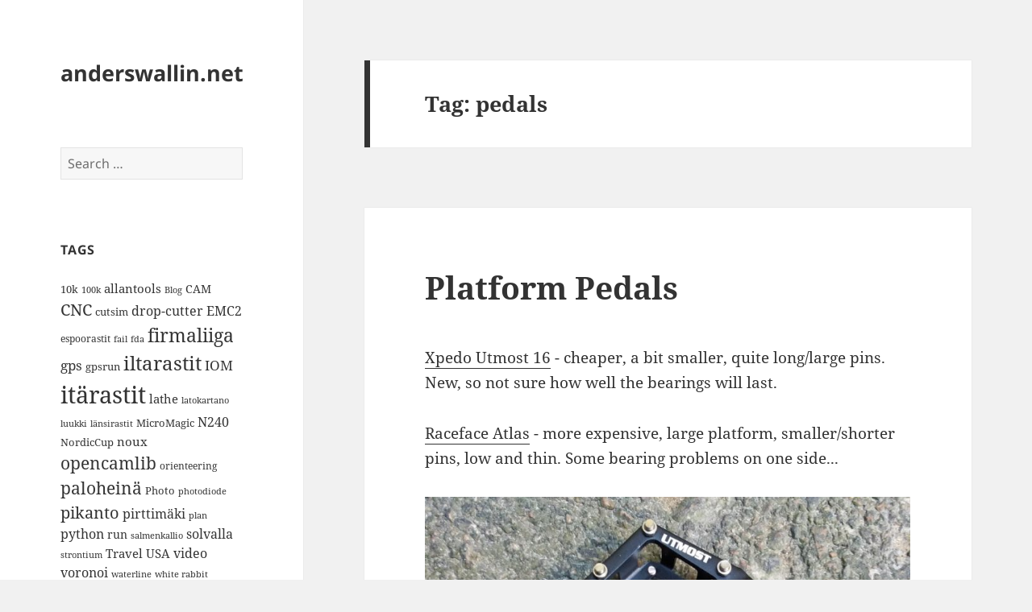

--- FILE ---
content_type: text/html; charset=UTF-8
request_url: https://www.anderswallin.net/tag/pedals/
body_size: 63921
content:
<!DOCTYPE html>
<html lang="en-US" class="no-js">
<head>
	<meta charset="UTF-8">
	<meta name="viewport" content="width=device-width">
	<link rel="profile" href="https://gmpg.org/xfn/11">
	<link rel="pingback" href="https://www.anderswallin.net/xmlrpc.php">
	<script>(function(html){html.className = html.className.replace(/\bno-js\b/,'js')})(document.documentElement);</script>
<title>pedals &#8211; anderswallin.net</title>
<meta name='robots' content='max-image-preview:large' />
<link rel="alternate" type="application/rss+xml" title="anderswallin.net &raquo; Feed" href="https://www.anderswallin.net/feed/" />
<link rel="alternate" type="application/rss+xml" title="anderswallin.net &raquo; Comments Feed" href="https://www.anderswallin.net/comments/feed/" />
<link rel="alternate" type="application/rss+xml" title="anderswallin.net &raquo; pedals Tag Feed" href="https://www.anderswallin.net/tag/pedals/feed/" />
<script>
window._wpemojiSettings = {"baseUrl":"https:\/\/s.w.org\/images\/core\/emoji\/15.0.3\/72x72\/","ext":".png","svgUrl":"https:\/\/s.w.org\/images\/core\/emoji\/15.0.3\/svg\/","svgExt":".svg","source":{"concatemoji":"https:\/\/www.anderswallin.net\/wp-includes\/js\/wp-emoji-release.min.js?ver=6.5.7"}};
/*! This file is auto-generated */
!function(i,n){var o,s,e;function c(e){try{var t={supportTests:e,timestamp:(new Date).valueOf()};sessionStorage.setItem(o,JSON.stringify(t))}catch(e){}}function p(e,t,n){e.clearRect(0,0,e.canvas.width,e.canvas.height),e.fillText(t,0,0);var t=new Uint32Array(e.getImageData(0,0,e.canvas.width,e.canvas.height).data),r=(e.clearRect(0,0,e.canvas.width,e.canvas.height),e.fillText(n,0,0),new Uint32Array(e.getImageData(0,0,e.canvas.width,e.canvas.height).data));return t.every(function(e,t){return e===r[t]})}function u(e,t,n){switch(t){case"flag":return n(e,"\ud83c\udff3\ufe0f\u200d\u26a7\ufe0f","\ud83c\udff3\ufe0f\u200b\u26a7\ufe0f")?!1:!n(e,"\ud83c\uddfa\ud83c\uddf3","\ud83c\uddfa\u200b\ud83c\uddf3")&&!n(e,"\ud83c\udff4\udb40\udc67\udb40\udc62\udb40\udc65\udb40\udc6e\udb40\udc67\udb40\udc7f","\ud83c\udff4\u200b\udb40\udc67\u200b\udb40\udc62\u200b\udb40\udc65\u200b\udb40\udc6e\u200b\udb40\udc67\u200b\udb40\udc7f");case"emoji":return!n(e,"\ud83d\udc26\u200d\u2b1b","\ud83d\udc26\u200b\u2b1b")}return!1}function f(e,t,n){var r="undefined"!=typeof WorkerGlobalScope&&self instanceof WorkerGlobalScope?new OffscreenCanvas(300,150):i.createElement("canvas"),a=r.getContext("2d",{willReadFrequently:!0}),o=(a.textBaseline="top",a.font="600 32px Arial",{});return e.forEach(function(e){o[e]=t(a,e,n)}),o}function t(e){var t=i.createElement("script");t.src=e,t.defer=!0,i.head.appendChild(t)}"undefined"!=typeof Promise&&(o="wpEmojiSettingsSupports",s=["flag","emoji"],n.supports={everything:!0,everythingExceptFlag:!0},e=new Promise(function(e){i.addEventListener("DOMContentLoaded",e,{once:!0})}),new Promise(function(t){var n=function(){try{var e=JSON.parse(sessionStorage.getItem(o));if("object"==typeof e&&"number"==typeof e.timestamp&&(new Date).valueOf()<e.timestamp+604800&&"object"==typeof e.supportTests)return e.supportTests}catch(e){}return null}();if(!n){if("undefined"!=typeof Worker&&"undefined"!=typeof OffscreenCanvas&&"undefined"!=typeof URL&&URL.createObjectURL&&"undefined"!=typeof Blob)try{var e="postMessage("+f.toString()+"("+[JSON.stringify(s),u.toString(),p.toString()].join(",")+"));",r=new Blob([e],{type:"text/javascript"}),a=new Worker(URL.createObjectURL(r),{name:"wpTestEmojiSupports"});return void(a.onmessage=function(e){c(n=e.data),a.terminate(),t(n)})}catch(e){}c(n=f(s,u,p))}t(n)}).then(function(e){for(var t in e)n.supports[t]=e[t],n.supports.everything=n.supports.everything&&n.supports[t],"flag"!==t&&(n.supports.everythingExceptFlag=n.supports.everythingExceptFlag&&n.supports[t]);n.supports.everythingExceptFlag=n.supports.everythingExceptFlag&&!n.supports.flag,n.DOMReady=!1,n.readyCallback=function(){n.DOMReady=!0}}).then(function(){return e}).then(function(){var e;n.supports.everything||(n.readyCallback(),(e=n.source||{}).concatemoji?t(e.concatemoji):e.wpemoji&&e.twemoji&&(t(e.twemoji),t(e.wpemoji)))}))}((window,document),window._wpemojiSettings);
</script>
<style id='wp-emoji-styles-inline-css'>

	img.wp-smiley, img.emoji {
		display: inline !important;
		border: none !important;
		box-shadow: none !important;
		height: 1em !important;
		width: 1em !important;
		margin: 0 0.07em !important;
		vertical-align: -0.1em !important;
		background: none !important;
		padding: 0 !important;
	}
</style>
<link rel='stylesheet' id='wp-block-library-css' href='https://www.anderswallin.net/wp-includes/css/dist/block-library/style.min.css?ver=6.5.7' media='all' />
<style id='wp-block-library-theme-inline-css'>
.wp-block-audio figcaption{color:#555;font-size:13px;text-align:center}.is-dark-theme .wp-block-audio figcaption{color:#ffffffa6}.wp-block-audio{margin:0 0 1em}.wp-block-code{border:1px solid #ccc;border-radius:4px;font-family:Menlo,Consolas,monaco,monospace;padding:.8em 1em}.wp-block-embed figcaption{color:#555;font-size:13px;text-align:center}.is-dark-theme .wp-block-embed figcaption{color:#ffffffa6}.wp-block-embed{margin:0 0 1em}.blocks-gallery-caption{color:#555;font-size:13px;text-align:center}.is-dark-theme .blocks-gallery-caption{color:#ffffffa6}.wp-block-image figcaption{color:#555;font-size:13px;text-align:center}.is-dark-theme .wp-block-image figcaption{color:#ffffffa6}.wp-block-image{margin:0 0 1em}.wp-block-pullquote{border-bottom:4px solid;border-top:4px solid;color:currentColor;margin-bottom:1.75em}.wp-block-pullquote cite,.wp-block-pullquote footer,.wp-block-pullquote__citation{color:currentColor;font-size:.8125em;font-style:normal;text-transform:uppercase}.wp-block-quote{border-left:.25em solid;margin:0 0 1.75em;padding-left:1em}.wp-block-quote cite,.wp-block-quote footer{color:currentColor;font-size:.8125em;font-style:normal;position:relative}.wp-block-quote.has-text-align-right{border-left:none;border-right:.25em solid;padding-left:0;padding-right:1em}.wp-block-quote.has-text-align-center{border:none;padding-left:0}.wp-block-quote.is-large,.wp-block-quote.is-style-large,.wp-block-quote.is-style-plain{border:none}.wp-block-search .wp-block-search__label{font-weight:700}.wp-block-search__button{border:1px solid #ccc;padding:.375em .625em}:where(.wp-block-group.has-background){padding:1.25em 2.375em}.wp-block-separator.has-css-opacity{opacity:.4}.wp-block-separator{border:none;border-bottom:2px solid;margin-left:auto;margin-right:auto}.wp-block-separator.has-alpha-channel-opacity{opacity:1}.wp-block-separator:not(.is-style-wide):not(.is-style-dots){width:100px}.wp-block-separator.has-background:not(.is-style-dots){border-bottom:none;height:1px}.wp-block-separator.has-background:not(.is-style-wide):not(.is-style-dots){height:2px}.wp-block-table{margin:0 0 1em}.wp-block-table td,.wp-block-table th{word-break:normal}.wp-block-table figcaption{color:#555;font-size:13px;text-align:center}.is-dark-theme .wp-block-table figcaption{color:#ffffffa6}.wp-block-video figcaption{color:#555;font-size:13px;text-align:center}.is-dark-theme .wp-block-video figcaption{color:#ffffffa6}.wp-block-video{margin:0 0 1em}.wp-block-template-part.has-background{margin-bottom:0;margin-top:0;padding:1.25em 2.375em}
</style>
<style id='classic-theme-styles-inline-css'>
/*! This file is auto-generated */
.wp-block-button__link{color:#fff;background-color:#32373c;border-radius:9999px;box-shadow:none;text-decoration:none;padding:calc(.667em + 2px) calc(1.333em + 2px);font-size:1.125em}.wp-block-file__button{background:#32373c;color:#fff;text-decoration:none}
</style>
<style id='global-styles-inline-css'>
body{--wp--preset--color--black: #000000;--wp--preset--color--cyan-bluish-gray: #abb8c3;--wp--preset--color--white: #fff;--wp--preset--color--pale-pink: #f78da7;--wp--preset--color--vivid-red: #cf2e2e;--wp--preset--color--luminous-vivid-orange: #ff6900;--wp--preset--color--luminous-vivid-amber: #fcb900;--wp--preset--color--light-green-cyan: #7bdcb5;--wp--preset--color--vivid-green-cyan: #00d084;--wp--preset--color--pale-cyan-blue: #8ed1fc;--wp--preset--color--vivid-cyan-blue: #0693e3;--wp--preset--color--vivid-purple: #9b51e0;--wp--preset--color--dark-gray: #111;--wp--preset--color--light-gray: #f1f1f1;--wp--preset--color--yellow: #f4ca16;--wp--preset--color--dark-brown: #352712;--wp--preset--color--medium-pink: #e53b51;--wp--preset--color--light-pink: #ffe5d1;--wp--preset--color--dark-purple: #2e2256;--wp--preset--color--purple: #674970;--wp--preset--color--blue-gray: #22313f;--wp--preset--color--bright-blue: #55c3dc;--wp--preset--color--light-blue: #e9f2f9;--wp--preset--gradient--vivid-cyan-blue-to-vivid-purple: linear-gradient(135deg,rgba(6,147,227,1) 0%,rgb(155,81,224) 100%);--wp--preset--gradient--light-green-cyan-to-vivid-green-cyan: linear-gradient(135deg,rgb(122,220,180) 0%,rgb(0,208,130) 100%);--wp--preset--gradient--luminous-vivid-amber-to-luminous-vivid-orange: linear-gradient(135deg,rgba(252,185,0,1) 0%,rgba(255,105,0,1) 100%);--wp--preset--gradient--luminous-vivid-orange-to-vivid-red: linear-gradient(135deg,rgba(255,105,0,1) 0%,rgb(207,46,46) 100%);--wp--preset--gradient--very-light-gray-to-cyan-bluish-gray: linear-gradient(135deg,rgb(238,238,238) 0%,rgb(169,184,195) 100%);--wp--preset--gradient--cool-to-warm-spectrum: linear-gradient(135deg,rgb(74,234,220) 0%,rgb(151,120,209) 20%,rgb(207,42,186) 40%,rgb(238,44,130) 60%,rgb(251,105,98) 80%,rgb(254,248,76) 100%);--wp--preset--gradient--blush-light-purple: linear-gradient(135deg,rgb(255,206,236) 0%,rgb(152,150,240) 100%);--wp--preset--gradient--blush-bordeaux: linear-gradient(135deg,rgb(254,205,165) 0%,rgb(254,45,45) 50%,rgb(107,0,62) 100%);--wp--preset--gradient--luminous-dusk: linear-gradient(135deg,rgb(255,203,112) 0%,rgb(199,81,192) 50%,rgb(65,88,208) 100%);--wp--preset--gradient--pale-ocean: linear-gradient(135deg,rgb(255,245,203) 0%,rgb(182,227,212) 50%,rgb(51,167,181) 100%);--wp--preset--gradient--electric-grass: linear-gradient(135deg,rgb(202,248,128) 0%,rgb(113,206,126) 100%);--wp--preset--gradient--midnight: linear-gradient(135deg,rgb(2,3,129) 0%,rgb(40,116,252) 100%);--wp--preset--gradient--dark-gray-gradient-gradient: linear-gradient(90deg, rgba(17,17,17,1) 0%, rgba(42,42,42,1) 100%);--wp--preset--gradient--light-gray-gradient: linear-gradient(90deg, rgba(241,241,241,1) 0%, rgba(215,215,215,1) 100%);--wp--preset--gradient--white-gradient: linear-gradient(90deg, rgba(255,255,255,1) 0%, rgba(230,230,230,1) 100%);--wp--preset--gradient--yellow-gradient: linear-gradient(90deg, rgba(244,202,22,1) 0%, rgba(205,168,10,1) 100%);--wp--preset--gradient--dark-brown-gradient: linear-gradient(90deg, rgba(53,39,18,1) 0%, rgba(91,67,31,1) 100%);--wp--preset--gradient--medium-pink-gradient: linear-gradient(90deg, rgba(229,59,81,1) 0%, rgba(209,28,51,1) 100%);--wp--preset--gradient--light-pink-gradient: linear-gradient(90deg, rgba(255,229,209,1) 0%, rgba(255,200,158,1) 100%);--wp--preset--gradient--dark-purple-gradient: linear-gradient(90deg, rgba(46,34,86,1) 0%, rgba(66,48,123,1) 100%);--wp--preset--gradient--purple-gradient: linear-gradient(90deg, rgba(103,73,112,1) 0%, rgba(131,93,143,1) 100%);--wp--preset--gradient--blue-gray-gradient: linear-gradient(90deg, rgba(34,49,63,1) 0%, rgba(52,75,96,1) 100%);--wp--preset--gradient--bright-blue-gradient: linear-gradient(90deg, rgba(85,195,220,1) 0%, rgba(43,180,211,1) 100%);--wp--preset--gradient--light-blue-gradient: linear-gradient(90deg, rgba(233,242,249,1) 0%, rgba(193,218,238,1) 100%);--wp--preset--font-size--small: 13px;--wp--preset--font-size--medium: 20px;--wp--preset--font-size--large: 36px;--wp--preset--font-size--x-large: 42px;--wp--preset--spacing--20: 0.44rem;--wp--preset--spacing--30: 0.67rem;--wp--preset--spacing--40: 1rem;--wp--preset--spacing--50: 1.5rem;--wp--preset--spacing--60: 2.25rem;--wp--preset--spacing--70: 3.38rem;--wp--preset--spacing--80: 5.06rem;--wp--preset--shadow--natural: 6px 6px 9px rgba(0, 0, 0, 0.2);--wp--preset--shadow--deep: 12px 12px 50px rgba(0, 0, 0, 0.4);--wp--preset--shadow--sharp: 6px 6px 0px rgba(0, 0, 0, 0.2);--wp--preset--shadow--outlined: 6px 6px 0px -3px rgba(255, 255, 255, 1), 6px 6px rgba(0, 0, 0, 1);--wp--preset--shadow--crisp: 6px 6px 0px rgba(0, 0, 0, 1);}:where(.is-layout-flex){gap: 0.5em;}:where(.is-layout-grid){gap: 0.5em;}body .is-layout-flex{display: flex;}body .is-layout-flex{flex-wrap: wrap;align-items: center;}body .is-layout-flex > *{margin: 0;}body .is-layout-grid{display: grid;}body .is-layout-grid > *{margin: 0;}:where(.wp-block-columns.is-layout-flex){gap: 2em;}:where(.wp-block-columns.is-layout-grid){gap: 2em;}:where(.wp-block-post-template.is-layout-flex){gap: 1.25em;}:where(.wp-block-post-template.is-layout-grid){gap: 1.25em;}.has-black-color{color: var(--wp--preset--color--black) !important;}.has-cyan-bluish-gray-color{color: var(--wp--preset--color--cyan-bluish-gray) !important;}.has-white-color{color: var(--wp--preset--color--white) !important;}.has-pale-pink-color{color: var(--wp--preset--color--pale-pink) !important;}.has-vivid-red-color{color: var(--wp--preset--color--vivid-red) !important;}.has-luminous-vivid-orange-color{color: var(--wp--preset--color--luminous-vivid-orange) !important;}.has-luminous-vivid-amber-color{color: var(--wp--preset--color--luminous-vivid-amber) !important;}.has-light-green-cyan-color{color: var(--wp--preset--color--light-green-cyan) !important;}.has-vivid-green-cyan-color{color: var(--wp--preset--color--vivid-green-cyan) !important;}.has-pale-cyan-blue-color{color: var(--wp--preset--color--pale-cyan-blue) !important;}.has-vivid-cyan-blue-color{color: var(--wp--preset--color--vivid-cyan-blue) !important;}.has-vivid-purple-color{color: var(--wp--preset--color--vivid-purple) !important;}.has-black-background-color{background-color: var(--wp--preset--color--black) !important;}.has-cyan-bluish-gray-background-color{background-color: var(--wp--preset--color--cyan-bluish-gray) !important;}.has-white-background-color{background-color: var(--wp--preset--color--white) !important;}.has-pale-pink-background-color{background-color: var(--wp--preset--color--pale-pink) !important;}.has-vivid-red-background-color{background-color: var(--wp--preset--color--vivid-red) !important;}.has-luminous-vivid-orange-background-color{background-color: var(--wp--preset--color--luminous-vivid-orange) !important;}.has-luminous-vivid-amber-background-color{background-color: var(--wp--preset--color--luminous-vivid-amber) !important;}.has-light-green-cyan-background-color{background-color: var(--wp--preset--color--light-green-cyan) !important;}.has-vivid-green-cyan-background-color{background-color: var(--wp--preset--color--vivid-green-cyan) !important;}.has-pale-cyan-blue-background-color{background-color: var(--wp--preset--color--pale-cyan-blue) !important;}.has-vivid-cyan-blue-background-color{background-color: var(--wp--preset--color--vivid-cyan-blue) !important;}.has-vivid-purple-background-color{background-color: var(--wp--preset--color--vivid-purple) !important;}.has-black-border-color{border-color: var(--wp--preset--color--black) !important;}.has-cyan-bluish-gray-border-color{border-color: var(--wp--preset--color--cyan-bluish-gray) !important;}.has-white-border-color{border-color: var(--wp--preset--color--white) !important;}.has-pale-pink-border-color{border-color: var(--wp--preset--color--pale-pink) !important;}.has-vivid-red-border-color{border-color: var(--wp--preset--color--vivid-red) !important;}.has-luminous-vivid-orange-border-color{border-color: var(--wp--preset--color--luminous-vivid-orange) !important;}.has-luminous-vivid-amber-border-color{border-color: var(--wp--preset--color--luminous-vivid-amber) !important;}.has-light-green-cyan-border-color{border-color: var(--wp--preset--color--light-green-cyan) !important;}.has-vivid-green-cyan-border-color{border-color: var(--wp--preset--color--vivid-green-cyan) !important;}.has-pale-cyan-blue-border-color{border-color: var(--wp--preset--color--pale-cyan-blue) !important;}.has-vivid-cyan-blue-border-color{border-color: var(--wp--preset--color--vivid-cyan-blue) !important;}.has-vivid-purple-border-color{border-color: var(--wp--preset--color--vivid-purple) !important;}.has-vivid-cyan-blue-to-vivid-purple-gradient-background{background: var(--wp--preset--gradient--vivid-cyan-blue-to-vivid-purple) !important;}.has-light-green-cyan-to-vivid-green-cyan-gradient-background{background: var(--wp--preset--gradient--light-green-cyan-to-vivid-green-cyan) !important;}.has-luminous-vivid-amber-to-luminous-vivid-orange-gradient-background{background: var(--wp--preset--gradient--luminous-vivid-amber-to-luminous-vivid-orange) !important;}.has-luminous-vivid-orange-to-vivid-red-gradient-background{background: var(--wp--preset--gradient--luminous-vivid-orange-to-vivid-red) !important;}.has-very-light-gray-to-cyan-bluish-gray-gradient-background{background: var(--wp--preset--gradient--very-light-gray-to-cyan-bluish-gray) !important;}.has-cool-to-warm-spectrum-gradient-background{background: var(--wp--preset--gradient--cool-to-warm-spectrum) !important;}.has-blush-light-purple-gradient-background{background: var(--wp--preset--gradient--blush-light-purple) !important;}.has-blush-bordeaux-gradient-background{background: var(--wp--preset--gradient--blush-bordeaux) !important;}.has-luminous-dusk-gradient-background{background: var(--wp--preset--gradient--luminous-dusk) !important;}.has-pale-ocean-gradient-background{background: var(--wp--preset--gradient--pale-ocean) !important;}.has-electric-grass-gradient-background{background: var(--wp--preset--gradient--electric-grass) !important;}.has-midnight-gradient-background{background: var(--wp--preset--gradient--midnight) !important;}.has-small-font-size{font-size: var(--wp--preset--font-size--small) !important;}.has-medium-font-size{font-size: var(--wp--preset--font-size--medium) !important;}.has-large-font-size{font-size: var(--wp--preset--font-size--large) !important;}.has-x-large-font-size{font-size: var(--wp--preset--font-size--x-large) !important;}
.wp-block-navigation a:where(:not(.wp-element-button)){color: inherit;}
:where(.wp-block-post-template.is-layout-flex){gap: 1.25em;}:where(.wp-block-post-template.is-layout-grid){gap: 1.25em;}
:where(.wp-block-columns.is-layout-flex){gap: 2em;}:where(.wp-block-columns.is-layout-grid){gap: 2em;}
.wp-block-pullquote{font-size: 1.5em;line-height: 1.6;}
</style>
<link rel='stylesheet' id='wp-syntax-css-css' href='https://www.anderswallin.net/wp-content/plugins/wp-syntax/css/wp-syntax.css?ver=1.2' media='all' />
<link rel='stylesheet' id='twentyfifteen-fonts-css' href='https://www.anderswallin.net/wp-content/themes/twentyfifteen/assets/fonts/noto-sans-plus-noto-serif-plus-inconsolata.css?ver=20230328' media='all' />
<link rel='stylesheet' id='genericons-css' href='https://www.anderswallin.net/wp-content/themes/twentyfifteen/genericons/genericons.css?ver=20201026' media='all' />
<link rel='stylesheet' id='twentyfifteen-style-css' href='https://www.anderswallin.net/wp-content/themes/twentyfifteen/style.css?ver=20240402' media='all' />
<link rel='stylesheet' id='twentyfifteen-block-style-css' href='https://www.anderswallin.net/wp-content/themes/twentyfifteen/css/blocks.css?ver=20240210' media='all' />
<script src="https://www.anderswallin.net/wp-includes/js/jquery/jquery.min.js?ver=3.7.1" id="jquery-core-js"></script>
<script src="https://www.anderswallin.net/wp-includes/js/jquery/jquery-migrate.min.js?ver=3.4.1" id="jquery-migrate-js"></script>
<script id="twentyfifteen-script-js-extra">
var screenReaderText = {"expand":"<span class=\"screen-reader-text\">expand child menu<\/span>","collapse":"<span class=\"screen-reader-text\">collapse child menu<\/span>"};
</script>
<script src="https://www.anderswallin.net/wp-content/themes/twentyfifteen/js/functions.js?ver=20221101" id="twentyfifteen-script-js" defer data-wp-strategy="defer"></script>
<link rel="https://api.w.org/" href="https://www.anderswallin.net/wp-json/" /><link rel="alternate" type="application/json" href="https://www.anderswallin.net/wp-json/wp/v2/tags/784" /><link rel="EditURI" type="application/rsd+xml" title="RSD" href="https://www.anderswallin.net/xmlrpc.php?rsd" />
<meta name="generator" content="WordPress 6.5.7" />
<script type="text/javascript"> 

/**  all layers have to be in this global array - in further process each map will have something like vectorM[map_ol3js_n][layer_n] */
var vectorM = [[]];


/** put translations from PHP/mo to JavaScript */
var translations = [];

/** global GET-Parameters */
var HTTP_GET_VARS = [];

</script><!-- OSM plugin V6.0.2: did not add geo meta tags. --> 
<style>.recentcomments a{display:inline !important;padding:0 !important;margin:0 !important;}</style>
<style type="text/css">
.a-stats {
	width: auto;
}
.a-stats a {
	background: #7CA821;
	background-image:-moz-linear-gradient(0% 100% 90deg,#5F8E14,#7CA821);
	background-image:-webkit-gradient(linear,0% 0,0% 100%,from(#7CA821),to(#5F8E14));
	border: 1px solid #5F8E14;
	border-radius:3px;
	color: #CFEA93;
	cursor: pointer;
	display: block;
	font-weight: normal;
	height: 100%;
	-moz-border-radius:3px;
	padding: 7px 0 8px;
	text-align: center;
	text-decoration: none;
	-webkit-border-radius:3px;
	width: 100%;
}
.a-stats a:hover {
	text-decoration: none;
	background-image:-moz-linear-gradient(0% 100% 90deg,#6F9C1B,#659417);
	background-image:-webkit-gradient(linear,0% 0,0% 100%,from(#659417),to(#6F9C1B));
}
.a-stats .count {
	color: #FFF;
	display: block;
	font-size: 15px;
	line-height: 16px;
	padding: 0 13px;
	white-space: nowrap;
}
</style>

</head>

<body class="archive tag tag-pedals tag-784 wp-embed-responsive">
<div id="page" class="hfeed site">
	<a class="skip-link screen-reader-text" href="#content">
		Skip to content	</a>

	<div id="sidebar" class="sidebar">
		<header id="masthead" class="site-header">
			<div class="site-branding">
										<p class="site-title"><a href="https://www.anderswallin.net/" rel="home">anderswallin.net</a></p>
										<button class="secondary-toggle">Menu and widgets</button>
			</div><!-- .site-branding -->
		</header><!-- .site-header -->

			<div id="secondary" class="secondary">

		
		
					<div id="widget-area" class="widget-area" role="complementary">
				<aside id="search-6" class="widget widget_search"><form role="search" method="get" class="search-form" action="https://www.anderswallin.net/">
				<label>
					<span class="screen-reader-text">Search for:</span>
					<input type="search" class="search-field" placeholder="Search &hellip;" value="" name="s" />
				</label>
				<input type="submit" class="search-submit screen-reader-text" value="Search" />
			</form></aside><aside id="tag_cloud-3" class="widget widget_tag_cloud"><h2 class="widget-title">Tags</h2><nav aria-label="Tags"><div class="tagcloud"><ul class='wp-tag-cloud' role='list'>
	<li><a href="https://www.anderswallin.net/tag/10k/" class="tag-cloud-link tag-link-32 tag-link-position-1" style="font-size: 9.6666666666667pt;" aria-label="10k (14 items)">10k</a></li>
	<li><a href="https://www.anderswallin.net/tag/100k/" class="tag-cloud-link tag-link-30 tag-link-position-2" style="font-size: 8pt;" aria-label="100k (11 items)">100k</a></li>
	<li><a href="https://www.anderswallin.net/tag/allantools/" class="tag-cloud-link tag-link-641 tag-link-position-3" style="font-size: 11.333333333333pt;" aria-label="allantools (18 items)">allantools</a></li>
	<li><a href="https://www.anderswallin.net/tag/blog/" class="tag-cloud-link tag-link-687 tag-link-position-4" style="font-size: 8pt;" aria-label="Blog (11 items)">Blog</a></li>
	<li><a href="https://www.anderswallin.net/tag/cam/" class="tag-cloud-link tag-link-696 tag-link-position-5" style="font-size: 10.5pt;" aria-label="CAM (16 items)">CAM</a></li>
	<li><a href="https://www.anderswallin.net/tag/cnc/" class="tag-cloud-link tag-link-688 tag-link-position-6" style="font-size: 14.833333333333pt;" aria-label="CNC (30 items)">CNC</a></li>
	<li><a href="https://www.anderswallin.net/tag/cutsim/" class="tag-cloud-link tag-link-124 tag-link-position-7" style="font-size: 9.6666666666667pt;" aria-label="cutsim (14 items)">cutsim</a></li>
	<li><a href="https://www.anderswallin.net/tag/drop-cutter/" class="tag-cloud-link tag-link-136 tag-link-position-8" style="font-size: 12pt;" aria-label="drop-cutter (20 items)">drop-cutter</a></li>
	<li><a href="https://www.anderswallin.net/tag/emc2/" class="tag-cloud-link tag-link-141 tag-link-position-9" style="font-size: 12pt;" aria-label="EMC2 (20 items)">EMC2</a></li>
	<li><a href="https://www.anderswallin.net/tag/espoorastit/" class="tag-cloud-link tag-link-546 tag-link-position-10" style="font-size: 9.1666666666667pt;" aria-label="espoorastit (13 items)">espoorastit</a></li>
	<li><a href="https://www.anderswallin.net/tag/fail/" class="tag-cloud-link tag-link-148 tag-link-position-11" style="font-size: 8pt;" aria-label="fail (11 items)">fail</a></li>
	<li><a href="https://www.anderswallin.net/tag/fda/" class="tag-cloud-link tag-link-722 tag-link-position-12" style="font-size: 8pt;" aria-label="fda (11 items)">fda</a></li>
	<li><a href="https://www.anderswallin.net/tag/firmaliiga-2/" class="tag-cloud-link tag-link-533 tag-link-position-13" style="font-size: 17.333333333333pt;" aria-label="firmaliiga (43 items)">firmaliiga</a></li>
	<li><a href="https://www.anderswallin.net/tag/gps/" class="tag-cloud-link tag-link-169 tag-link-position-14" style="font-size: 12.666666666667pt;" aria-label="gps (22 items)">gps</a></li>
	<li><a href="https://www.anderswallin.net/tag/gpsrun/" class="tag-cloud-link tag-link-170 tag-link-position-15" style="font-size: 10pt;" aria-label="gpsrun (15 items)">gpsrun</a></li>
	<li><a href="https://www.anderswallin.net/tag/iltarastit/" class="tag-cloud-link tag-link-468 tag-link-position-16" style="font-size: 18.166666666667pt;" aria-label="iltarastit (48 items)">iltarastit</a></li>
	<li><a href="https://www.anderswallin.net/tag/iom/" class="tag-cloud-link tag-link-192 tag-link-position-17" style="font-size: 12.666666666667pt;" aria-label="IOM (22 items)">IOM</a></li>
	<li><a href="https://www.anderswallin.net/tag/itarastit/" class="tag-cloud-link tag-link-534 tag-link-position-18" style="font-size: 22pt;" aria-label="itärastit (83 items)">itärastit</a></li>
	<li><a href="https://www.anderswallin.net/tag/lathe/" class="tag-cloud-link tag-link-206 tag-link-position-19" style="font-size: 11.333333333333pt;" aria-label="lathe (18 items)">lathe</a></li>
	<li><a href="https://www.anderswallin.net/tag/latokartano/" class="tag-cloud-link tag-link-535 tag-link-position-20" style="font-size: 8.5pt;" aria-label="latokartano (12 items)">latokartano</a></li>
	<li><a href="https://www.anderswallin.net/tag/luukki/" class="tag-cloud-link tag-link-639 tag-link-position-21" style="font-size: 8pt;" aria-label="luukki (11 items)">luukki</a></li>
	<li><a href="https://www.anderswallin.net/tag/lansirastit/" class="tag-cloud-link tag-link-536 tag-link-position-22" style="font-size: 8.5pt;" aria-label="länsirastit (12 items)">länsirastit</a></li>
	<li><a href="https://www.anderswallin.net/tag/micromagic/" class="tag-cloud-link tag-link-690 tag-link-position-23" style="font-size: 9.6666666666667pt;" aria-label="MicroMagic (14 items)">MicroMagic</a></li>
	<li><a href="https://www.anderswallin.net/tag/n240/" class="tag-cloud-link tag-link-245 tag-link-position-24" style="font-size: 11.666666666667pt;" aria-label="N240 (19 items)">N240</a></li>
	<li><a href="https://www.anderswallin.net/tag/nordiccup/" class="tag-cloud-link tag-link-257 tag-link-position-25" style="font-size: 9.6666666666667pt;" aria-label="NordicCup (14 items)">NordicCup</a></li>
	<li><a href="https://www.anderswallin.net/tag/noux/" class="tag-cloud-link tag-link-259 tag-link-position-26" style="font-size: 11pt;" aria-label="noux (17 items)">noux</a></li>
	<li><a href="https://www.anderswallin.net/tag/opencamlib/" class="tag-cloud-link tag-link-264 tag-link-position-27" style="font-size: 15.666666666667pt;" aria-label="opencamlib (34 items)">opencamlib</a></li>
	<li><a href="https://www.anderswallin.net/tag/orienteering/" class="tag-cloud-link tag-link-269 tag-link-position-28" style="font-size: 9.1666666666667pt;" aria-label="orienteering (13 items)">orienteering</a></li>
	<li><a href="https://www.anderswallin.net/tag/paloheina/" class="tag-cloud-link tag-link-588 tag-link-position-29" style="font-size: 15.666666666667pt;" aria-label="paloheinä (34 items)">paloheinä</a></li>
	<li><a href="https://www.anderswallin.net/tag/photo/" class="tag-cloud-link tag-link-691 tag-link-position-30" style="font-size: 9.6666666666667pt;" aria-label="Photo (14 items)">Photo</a></li>
	<li><a href="https://www.anderswallin.net/tag/photodiode/" class="tag-cloud-link tag-link-495 tag-link-position-31" style="font-size: 8.5pt;" aria-label="photodiode (12 items)">photodiode</a></li>
	<li><a href="https://www.anderswallin.net/tag/pikanto/" class="tag-cloud-link tag-link-280 tag-link-position-32" style="font-size: 14.833333333333pt;" aria-label="pikanto (30 items)">pikanto</a></li>
	<li><a href="https://www.anderswallin.net/tag/pirttimaki/" class="tag-cloud-link tag-link-625 tag-link-position-33" style="font-size: 12.333333333333pt;" aria-label="pirttimäki (21 items)">pirttimäki</a></li>
	<li><a href="https://www.anderswallin.net/tag/plan/" class="tag-cloud-link tag-link-281 tag-link-position-34" style="font-size: 8pt;" aria-label="plan (11 items)">plan</a></li>
	<li><a href="https://www.anderswallin.net/tag/python/" class="tag-cloud-link tag-link-291 tag-link-position-35" style="font-size: 12.333333333333pt;" aria-label="python (21 items)">python</a></li>
	<li><a href="https://www.anderswallin.net/tag/run/" class="tag-cloud-link tag-link-311 tag-link-position-36" style="font-size: 10.5pt;" aria-label="run (16 items)">run</a></li>
	<li><a href="https://www.anderswallin.net/tag/salmenkallio/" class="tag-cloud-link tag-link-549 tag-link-position-37" style="font-size: 8pt;" aria-label="salmenkallio (11 items)">salmenkallio</a></li>
	<li><a href="https://www.anderswallin.net/tag/solvalla/" class="tag-cloud-link tag-link-532 tag-link-position-38" style="font-size: 12pt;" aria-label="solvalla (20 items)">solvalla</a></li>
	<li><a href="https://www.anderswallin.net/tag/strontium/" class="tag-cloud-link tag-link-513 tag-link-position-39" style="font-size: 8.5pt;" aria-label="strontium (12 items)">strontium</a></li>
	<li><a href="https://www.anderswallin.net/tag/travel/" class="tag-cloud-link tag-link-695 tag-link-position-40" style="font-size: 11.333333333333pt;" aria-label="Travel (18 items)">Travel</a></li>
	<li><a href="https://www.anderswallin.net/tag/usa/" class="tag-cloud-link tag-link-374 tag-link-position-41" style="font-size: 11pt;" aria-label="USA (17 items)">USA</a></li>
	<li><a href="https://www.anderswallin.net/tag/video/" class="tag-cloud-link tag-link-375 tag-link-position-42" style="font-size: 12.333333333333pt;" aria-label="video (21 items)">video</a></li>
	<li><a href="https://www.anderswallin.net/tag/voronoi/" class="tag-cloud-link tag-link-377 tag-link-position-43" style="font-size: 11.666666666667pt;" aria-label="voronoi (19 items)">voronoi</a></li>
	<li><a href="https://www.anderswallin.net/tag/waterline/" class="tag-cloud-link tag-link-381 tag-link-position-44" style="font-size: 8pt;" aria-label="waterline (11 items)">waterline</a></li>
	<li><a href="https://www.anderswallin.net/tag/white-rabbit/" class="tag-cloud-link tag-link-528 tag-link-position-45" style="font-size: 8.5pt;" aria-label="white rabbit (12 items)">white rabbit</a></li>
</ul>
</div>
</nav></aside><aside id="pages-7" class="widget widget_pages"><h2 class="widget-title">Pages</h2><nav aria-label="Pages">
			<ul>
				<li class="page_item page-item-19"><a href="https://www.anderswallin.net/about/">About</a></li>
<li class="page_item page-item-135"><a href="https://www.anderswallin.net/cam/">CAM</a></li>
<li class="page_item page-item-8322"><a href="https://www.anderswallin.net/open-hardware/">Open Hardware</a></li>
<li class="page_item page-item-8442"><a href="https://www.anderswallin.net/open-source-software/">Open Source Software</a></li>
<li class="page_item page-item-125"><a href="https://www.anderswallin.net/radiosailing-links/model-boats/">Model Boats</a></li>
			</ul>

			</nav></aside><aside id="recent-comments-3" class="widget widget_recent_comments"><h2 class="widget-title">Recent Comments</h2><nav aria-label="Recent Comments"><ul id="recentcomments"><li class="recentcomments"><span class="comment-author-link">Jari</span> on <a href="https://www.anderswallin.net/2024/04/akaslompolo-2024/#comment-1769810">Äkäslompolo 2024</a></li><li class="recentcomments"><span class="comment-author-link">admin</span> on <a href="https://www.anderswallin.net/2014/07/pulse-stretcher-v2/#comment-1767941">Pulse Stretcher - V2</a></li><li class="recentcomments"><span class="comment-author-link">AL</span> on <a href="https://www.anderswallin.net/2014/07/pulse-stretcher-v2/#comment-1767935">Pulse Stretcher - V2</a></li><li class="recentcomments"><span class="comment-author-link">Thomas</span> on <a href="https://www.anderswallin.net/2020/05/supermicro-atom-c2000-fix-5018a-mltn4-with-a1sam-2550f/#comment-1767416">SuperMicro Atom C2000 fix (5018A-MLTN4 with A1SAM-2550F)</a></li><li class="recentcomments"><span class="comment-author-link">admin</span> on <a href="https://www.anderswallin.net/2014/07/pulse-stretcher-v2/#comment-1762541">Pulse Stretcher - V2</a></li></ul></nav></aside><aside id="categories-3" class="widget widget_categories"><h2 class="widget-title">Categories</h2><nav aria-label="Categories">
			<ul>
					<li class="cat-item cat-item-3"><a href="https://www.anderswallin.net/category/articles/">Articles</a> (20)
</li>
	<li class="cat-item cat-item-5"><a href="https://www.anderswallin.net/category/astro/">Astronomy</a> (71)
<ul class='children'>
	<li class="cat-item cat-item-467"><a href="https://www.anderswallin.net/category/astro/messier-objects/">Messier objects</a> (10)
</li>
	<li class="cat-item cat-item-465"><a href="https://www.anderswallin.net/category/astro/telescope-making/">Telescope Making</a> (19)
</li>
	<li class="cat-item cat-item-466"><a href="https://www.anderswallin.net/category/astro/wide-field-astrophotography/">Wide Field Astrophotography</a> (7)
</li>
</ul>
</li>
	<li class="cat-item cat-item-6"><a href="https://www.anderswallin.net/category/blog/">Blog</a> (18)
</li>
	<li class="cat-item cat-item-7"><a href="https://www.anderswallin.net/category/cnc/">CNC</a> (219)
<ul class='children'>
	<li class="cat-item cat-item-26"><a href="https://www.anderswallin.net/category/cnc/cam/">CAM</a> (102)
	<ul class='children'>
	<li class="cat-item cat-item-437"><a href="https://www.anderswallin.net/category/cnc/cam/drop-cutter-cam/">Drop-Cutter</a> (18)
</li>
	<li class="cat-item cat-item-436"><a href="https://www.anderswallin.net/category/cnc/cam/openvoronoi/">OpenVoronoi</a> (33)
</li>
	<li class="cat-item cat-item-438"><a href="https://www.anderswallin.net/category/cnc/cam/waterline-cam/">Waterline</a> (14)
</li>
	</ul>
</li>
	<li class="cat-item cat-item-10"><a href="https://www.anderswallin.net/category/cnc/emc/">EMC</a> (35)
</li>
	<li class="cat-item cat-item-15"><a href="https://www.anderswallin.net/category/cnc/lathe-cnc/">Lathe</a> (21)
</li>
</ul>
</li>
	<li class="cat-item cat-item-440"><a href="https://www.anderswallin.net/category/computer/">Computer</a> (34)
</li>
	<li class="cat-item cat-item-9"><a href="https://www.anderswallin.net/category/electronics/">Electronics</a> (207)
<ul class='children'>
	<li class="cat-item cat-item-837"><a href="https://www.anderswallin.net/category/electronics/kicad-footprint/">kicad-footprint</a> (30)
</li>
	<li class="cat-item cat-item-838"><a href="https://www.anderswallin.net/category/electronics/kicad-symbol/">kicad-symbol</a> (59)
</li>
</ul>
</li>
	<li class="cat-item cat-item-441"><a href="https://www.anderswallin.net/category/fail-2/">Fail</a> (7)
</li>
	<li class="cat-item cat-item-464"><a href="https://www.anderswallin.net/category/model-yachting/">Model Yachting</a> (178)
<ul class='children'>
	<li class="cat-item cat-item-11"><a href="https://www.anderswallin.net/category/model-yachting/iom-building/">IOM Building</a> (56)
</li>
	<li class="cat-item cat-item-12"><a href="https://www.anderswallin.net/category/model-yachting/iom-design/">IOM Design</a> (28)
</li>
	<li class="cat-item cat-item-13"><a href="https://www.anderswallin.net/category/model-yachting/iom-events/">IOM Events</a> (57)
	<ul class='children'>
	<li class="cat-item cat-item-14"><a href="https://www.anderswallin.net/category/model-yachting/iom-events/iom-worlds-2007/">IOM Worlds 2007</a> (10)
</li>
	</ul>
</li>
	<li class="cat-item cat-item-16"><a href="https://www.anderswallin.net/category/model-yachting/micromagic/">MicroMagic</a> (14)
</li>
	<li class="cat-item cat-item-18"><a href="https://www.anderswallin.net/category/model-yachting/pikanto-iom-building/">PIKANTO</a> (40)
</li>
</ul>
</li>
	<li class="cat-item cat-item-17"><a href="https://www.anderswallin.net/category/photo/">Photo</a> (47)
</li>
	<li class="cat-item cat-item-19"><a href="https://www.anderswallin.net/category/programming/">Programming</a> (27)
</li>
	<li class="cat-item cat-item-20"><a href="https://www.anderswallin.net/category/research/">Research</a> (133)
<ul class='children'>
	<li class="cat-item cat-item-497"><a href="https://www.anderswallin.net/category/research/optical-tweezers-research/">Optical Tweezers</a> (14)
</li>
	<li class="cat-item cat-item-697"><a href="https://www.anderswallin.net/category/research/time-and-frequency/">Time and Frequency</a> (74)
</li>
</ul>
</li>
	<li class="cat-item cat-item-22"><a href="https://www.anderswallin.net/category/sailing/">Sailing</a> (16)
</li>
	<li class="cat-item cat-item-23"><a href="https://www.anderswallin.net/category/shared-links/">shared links</a> (133)
</li>
	<li class="cat-item cat-item-470"><a href="https://www.anderswallin.net/category/sport/">Sport</a> (414)
<ul class='children'>
	<li class="cat-item cat-item-8"><a href="https://www.anderswallin.net/category/sport/cycling-2/">Cycling</a> (57)
</li>
	<li class="cat-item cat-item-469"><a href="https://www.anderswallin.net/category/sport/orienteering-2/">Orienteering</a> (257)
	<ul class='children'>
	<li class="cat-item cat-item-517"><a href="https://www.anderswallin.net/category/sport/orienteering-2/firmaliiga/">Firmaliiga</a> (39)
</li>
	<li class="cat-item cat-item-518"><a href="https://www.anderswallin.net/category/sport/orienteering-2/jukola-orienteering-2/">Jukola</a> (8)
</li>
	<li class="cat-item cat-item-567"><a href="https://www.anderswallin.net/category/sport/orienteering-2/orienteering2011/">Orienteering2011</a> (5)
</li>
	<li class="cat-item cat-item-558"><a href="https://www.anderswallin.net/category/sport/orienteering-2/orienteering2012/">Orienteering2012</a> (23)
</li>
	<li class="cat-item cat-item-621"><a href="https://www.anderswallin.net/category/sport/orienteering-2/orienteering2013/">Orienteering2013</a> (44)
</li>
	<li class="cat-item cat-item-622"><a href="https://www.anderswallin.net/category/sport/orienteering-2/orienteering2014/">Orienteering2014</a> (40)
</li>
	<li class="cat-item cat-item-659"><a href="https://www.anderswallin.net/category/sport/orienteering-2/orienteering2015/">Orienteering2015</a> (39)
</li>
	<li class="cat-item cat-item-726"><a href="https://www.anderswallin.net/category/sport/orienteering-2/orienteering2016/">Orienteering2016</a> (19)
</li>
	<li class="cat-item cat-item-777"><a href="https://www.anderswallin.net/category/sport/orienteering-2/orienteering2017/">Orienteering2017</a> (20)
</li>
	<li class="cat-item cat-item-824"><a href="https://www.anderswallin.net/category/sport/orienteering-2/orienteering2018/">Orienteering2018</a> (14)
</li>
	<li class="cat-item cat-item-860"><a href="https://www.anderswallin.net/category/sport/orienteering-2/orienteering2019/">Orienteering2019</a> (19)
</li>
	<li class="cat-item cat-item-884"><a href="https://www.anderswallin.net/category/sport/orienteering-2/orienteering2020/">Orienteering2020</a> (11)
</li>
	<li class="cat-item cat-item-889"><a href="https://www.anderswallin.net/category/sport/orienteering-2/orienteering2021/">Orienteering2021</a> (11)
</li>
	<li class="cat-item cat-item-482"><a href="https://www.anderswallin.net/category/sport/orienteering-2/rogaining-orienteering-2/">Rogaining</a> (8)
</li>
	</ul>
</li>
	<li class="cat-item cat-item-21"><a href="https://www.anderswallin.net/category/sport/running/">Running</a> (88)
	<ul class='children'>
	<li class="cat-item cat-item-27"><a href="https://www.anderswallin.net/category/sport/running/half-marathon-running/">Half-marathon</a> (9)
</li>
	<li class="cat-item cat-item-439"><a href="https://www.anderswallin.net/category/sport/running/long-run/">Long-Run</a> (15)
</li>
	<li class="cat-item cat-item-28"><a href="https://www.anderswallin.net/category/sport/running/marathon-running/">Marathon</a> (4)
</li>
	</ul>
</li>
	<li class="cat-item cat-item-24"><a href="https://www.anderswallin.net/category/sport/skiing-2/">Skiing</a> (10)
</li>
</ul>
</li>
	<li class="cat-item cat-item-25"><a href="https://www.anderswallin.net/category/travel/">Travel</a> (56)
</li>
	<li class="cat-item cat-item-1"><a href="https://www.anderswallin.net/category/uncategorized/">Uncategorized</a> (24)
</li>
	<li class="cat-item cat-item-805"><a href="https://www.anderswallin.net/category/woodworking/">woodworking</a> (6)
</li>
			</ul>

			</nav></aside><aside id="archives-3" class="widget widget_archive"><h2 class="widget-title">Archives</h2>		<label class="screen-reader-text" for="archives-dropdown-3">Archives</label>
		<select id="archives-dropdown-3" name="archive-dropdown">
			
			<option value="">Select Month</option>
				<option value='https://www.anderswallin.net/2024/04/'> April 2024 &nbsp;(1)</option>
	<option value='https://www.anderswallin.net/2022/12/'> December 2022 &nbsp;(4)</option>
	<option value='https://www.anderswallin.net/2021/10/'> October 2021 &nbsp;(3)</option>
	<option value='https://www.anderswallin.net/2021/09/'> September 2021 &nbsp;(6)</option>
	<option value='https://www.anderswallin.net/2021/08/'> August 2021 &nbsp;(4)</option>
	<option value='https://www.anderswallin.net/2021/07/'> July 2021 &nbsp;(1)</option>
	<option value='https://www.anderswallin.net/2021/06/'> June 2021 &nbsp;(1)</option>
	<option value='https://www.anderswallin.net/2021/05/'> May 2021 &nbsp;(3)</option>
	<option value='https://www.anderswallin.net/2021/04/'> April 2021 &nbsp;(1)</option>
	<option value='https://www.anderswallin.net/2021/01/'> January 2021 &nbsp;(2)</option>
	<option value='https://www.anderswallin.net/2020/12/'> December 2020 &nbsp;(2)</option>
	<option value='https://www.anderswallin.net/2020/11/'> November 2020 &nbsp;(2)</option>
	<option value='https://www.anderswallin.net/2020/10/'> October 2020 &nbsp;(3)</option>
	<option value='https://www.anderswallin.net/2020/09/'> September 2020 &nbsp;(3)</option>
	<option value='https://www.anderswallin.net/2020/08/'> August 2020 &nbsp;(5)</option>
	<option value='https://www.anderswallin.net/2020/07/'> July 2020 &nbsp;(2)</option>
	<option value='https://www.anderswallin.net/2020/06/'> June 2020 &nbsp;(2)</option>
	<option value='https://www.anderswallin.net/2020/05/'> May 2020 &nbsp;(7)</option>
	<option value='https://www.anderswallin.net/2020/04/'> April 2020 &nbsp;(8)</option>
	<option value='https://www.anderswallin.net/2020/03/'> March 2020 &nbsp;(3)</option>
	<option value='https://www.anderswallin.net/2020/02/'> February 2020 &nbsp;(2)</option>
	<option value='https://www.anderswallin.net/2020/01/'> January 2020 &nbsp;(5)</option>
	<option value='https://www.anderswallin.net/2019/12/'> December 2019 &nbsp;(3)</option>
	<option value='https://www.anderswallin.net/2019/11/'> November 2019 &nbsp;(7)</option>
	<option value='https://www.anderswallin.net/2019/10/'> October 2019 &nbsp;(4)</option>
	<option value='https://www.anderswallin.net/2019/09/'> September 2019 &nbsp;(4)</option>
	<option value='https://www.anderswallin.net/2019/08/'> August 2019 &nbsp;(6)</option>
	<option value='https://www.anderswallin.net/2019/07/'> July 2019 &nbsp;(2)</option>
	<option value='https://www.anderswallin.net/2019/06/'> June 2019 &nbsp;(3)</option>
	<option value='https://www.anderswallin.net/2019/05/'> May 2019 &nbsp;(18)</option>
	<option value='https://www.anderswallin.net/2019/04/'> April 2019 &nbsp;(8)</option>
	<option value='https://www.anderswallin.net/2019/03/'> March 2019 &nbsp;(4)</option>
	<option value='https://www.anderswallin.net/2019/02/'> February 2019 &nbsp;(9)</option>
	<option value='https://www.anderswallin.net/2019/01/'> January 2019 &nbsp;(33)</option>
	<option value='https://www.anderswallin.net/2018/12/'> December 2018 &nbsp;(22)</option>
	<option value='https://www.anderswallin.net/2018/11/'> November 2018 &nbsp;(4)</option>
	<option value='https://www.anderswallin.net/2018/10/'> October 2018 &nbsp;(3)</option>
	<option value='https://www.anderswallin.net/2018/09/'> September 2018 &nbsp;(10)</option>
	<option value='https://www.anderswallin.net/2018/08/'> August 2018 &nbsp;(5)</option>
	<option value='https://www.anderswallin.net/2018/07/'> July 2018 &nbsp;(1)</option>
	<option value='https://www.anderswallin.net/2018/06/'> June 2018 &nbsp;(6)</option>
	<option value='https://www.anderswallin.net/2018/05/'> May 2018 &nbsp;(5)</option>
	<option value='https://www.anderswallin.net/2018/04/'> April 2018 &nbsp;(2)</option>
	<option value='https://www.anderswallin.net/2018/03/'> March 2018 &nbsp;(2)</option>
	<option value='https://www.anderswallin.net/2018/02/'> February 2018 &nbsp;(5)</option>
	<option value='https://www.anderswallin.net/2018/01/'> January 2018 &nbsp;(2)</option>
	<option value='https://www.anderswallin.net/2017/11/'> November 2017 &nbsp;(1)</option>
	<option value='https://www.anderswallin.net/2017/10/'> October 2017 &nbsp;(4)</option>
	<option value='https://www.anderswallin.net/2017/09/'> September 2017 &nbsp;(3)</option>
	<option value='https://www.anderswallin.net/2017/08/'> August 2017 &nbsp;(10)</option>
	<option value='https://www.anderswallin.net/2017/07/'> July 2017 &nbsp;(4)</option>
	<option value='https://www.anderswallin.net/2017/06/'> June 2017 &nbsp;(7)</option>
	<option value='https://www.anderswallin.net/2017/05/'> May 2017 &nbsp;(11)</option>
	<option value='https://www.anderswallin.net/2017/04/'> April 2017 &nbsp;(3)</option>
	<option value='https://www.anderswallin.net/2017/03/'> March 2017 &nbsp;(1)</option>
	<option value='https://www.anderswallin.net/2017/02/'> February 2017 &nbsp;(6)</option>
	<option value='https://www.anderswallin.net/2017/01/'> January 2017 &nbsp;(6)</option>
	<option value='https://www.anderswallin.net/2016/12/'> December 2016 &nbsp;(2)</option>
	<option value='https://www.anderswallin.net/2016/11/'> November 2016 &nbsp;(5)</option>
	<option value='https://www.anderswallin.net/2016/10/'> October 2016 &nbsp;(3)</option>
	<option value='https://www.anderswallin.net/2016/09/'> September 2016 &nbsp;(9)</option>
	<option value='https://www.anderswallin.net/2016/08/'> August 2016 &nbsp;(8)</option>
	<option value='https://www.anderswallin.net/2016/07/'> July 2016 &nbsp;(2)</option>
	<option value='https://www.anderswallin.net/2016/06/'> June 2016 &nbsp;(6)</option>
	<option value='https://www.anderswallin.net/2016/05/'> May 2016 &nbsp;(3)</option>
	<option value='https://www.anderswallin.net/2016/04/'> April 2016 &nbsp;(8)</option>
	<option value='https://www.anderswallin.net/2016/03/'> March 2016 &nbsp;(4)</option>
	<option value='https://www.anderswallin.net/2016/02/'> February 2016 &nbsp;(1)</option>
	<option value='https://www.anderswallin.net/2016/01/'> January 2016 &nbsp;(4)</option>
	<option value='https://www.anderswallin.net/2015/12/'> December 2015 &nbsp;(8)</option>
	<option value='https://www.anderswallin.net/2015/11/'> November 2015 &nbsp;(3)</option>
	<option value='https://www.anderswallin.net/2015/10/'> October 2015 &nbsp;(7)</option>
	<option value='https://www.anderswallin.net/2015/09/'> September 2015 &nbsp;(9)</option>
	<option value='https://www.anderswallin.net/2015/08/'> August 2015 &nbsp;(8)</option>
	<option value='https://www.anderswallin.net/2015/07/'> July 2015 &nbsp;(4)</option>
	<option value='https://www.anderswallin.net/2015/06/'> June 2015 &nbsp;(7)</option>
	<option value='https://www.anderswallin.net/2015/05/'> May 2015 &nbsp;(8)</option>
	<option value='https://www.anderswallin.net/2015/04/'> April 2015 &nbsp;(10)</option>
	<option value='https://www.anderswallin.net/2015/03/'> March 2015 &nbsp;(5)</option>
	<option value='https://www.anderswallin.net/2015/02/'> February 2015 &nbsp;(3)</option>
	<option value='https://www.anderswallin.net/2014/12/'> December 2014 &nbsp;(4)</option>
	<option value='https://www.anderswallin.net/2014/11/'> November 2014 &nbsp;(5)</option>
	<option value='https://www.anderswallin.net/2014/10/'> October 2014 &nbsp;(11)</option>
	<option value='https://www.anderswallin.net/2014/09/'> September 2014 &nbsp;(10)</option>
	<option value='https://www.anderswallin.net/2014/08/'> August 2014 &nbsp;(10)</option>
	<option value='https://www.anderswallin.net/2014/07/'> July 2014 &nbsp;(1)</option>
	<option value='https://www.anderswallin.net/2014/06/'> June 2014 &nbsp;(5)</option>
	<option value='https://www.anderswallin.net/2014/05/'> May 2014 &nbsp;(8)</option>
	<option value='https://www.anderswallin.net/2014/04/'> April 2014 &nbsp;(4)</option>
	<option value='https://www.anderswallin.net/2014/03/'> March 2014 &nbsp;(3)</option>
	<option value='https://www.anderswallin.net/2014/02/'> February 2014 &nbsp;(7)</option>
	<option value='https://www.anderswallin.net/2014/01/'> January 2014 &nbsp;(2)</option>
	<option value='https://www.anderswallin.net/2013/12/'> December 2013 &nbsp;(3)</option>
	<option value='https://www.anderswallin.net/2013/11/'> November 2013 &nbsp;(7)</option>
	<option value='https://www.anderswallin.net/2013/10/'> October 2013 &nbsp;(9)</option>
	<option value='https://www.anderswallin.net/2013/09/'> September 2013 &nbsp;(18)</option>
	<option value='https://www.anderswallin.net/2013/08/'> August 2013 &nbsp;(7)</option>
	<option value='https://www.anderswallin.net/2013/07/'> July 2013 &nbsp;(8)</option>
	<option value='https://www.anderswallin.net/2013/06/'> June 2013 &nbsp;(7)</option>
	<option value='https://www.anderswallin.net/2013/05/'> May 2013 &nbsp;(11)</option>
	<option value='https://www.anderswallin.net/2013/04/'> April 2013 &nbsp;(11)</option>
	<option value='https://www.anderswallin.net/2013/03/'> March 2013 &nbsp;(3)</option>
	<option value='https://www.anderswallin.net/2013/02/'> February 2013 &nbsp;(4)</option>
	<option value='https://www.anderswallin.net/2013/01/'> January 2013 &nbsp;(7)</option>
	<option value='https://www.anderswallin.net/2012/12/'> December 2012 &nbsp;(9)</option>
	<option value='https://www.anderswallin.net/2012/11/'> November 2012 &nbsp;(2)</option>
	<option value='https://www.anderswallin.net/2012/10/'> October 2012 &nbsp;(6)</option>
	<option value='https://www.anderswallin.net/2012/09/'> September 2012 &nbsp;(10)</option>
	<option value='https://www.anderswallin.net/2012/08/'> August 2012 &nbsp;(4)</option>
	<option value='https://www.anderswallin.net/2012/07/'> July 2012 &nbsp;(7)</option>
	<option value='https://www.anderswallin.net/2012/06/'> June 2012 &nbsp;(10)</option>
	<option value='https://www.anderswallin.net/2012/05/'> May 2012 &nbsp;(9)</option>
	<option value='https://www.anderswallin.net/2012/04/'> April 2012 &nbsp;(11)</option>
	<option value='https://www.anderswallin.net/2012/02/'> February 2012 &nbsp;(4)</option>
	<option value='https://www.anderswallin.net/2012/01/'> January 2012 &nbsp;(13)</option>
	<option value='https://www.anderswallin.net/2011/12/'> December 2011 &nbsp;(6)</option>
	<option value='https://www.anderswallin.net/2011/11/'> November 2011 &nbsp;(8)</option>
	<option value='https://www.anderswallin.net/2011/10/'> October 2011 &nbsp;(16)</option>
	<option value='https://www.anderswallin.net/2011/09/'> September 2011 &nbsp;(15)</option>
	<option value='https://www.anderswallin.net/2011/08/'> August 2011 &nbsp;(17)</option>
	<option value='https://www.anderswallin.net/2011/07/'> July 2011 &nbsp;(13)</option>
	<option value='https://www.anderswallin.net/2011/06/'> June 2011 &nbsp;(15)</option>
	<option value='https://www.anderswallin.net/2011/05/'> May 2011 &nbsp;(15)</option>
	<option value='https://www.anderswallin.net/2011/04/'> April 2011 &nbsp;(20)</option>
	<option value='https://www.anderswallin.net/2011/03/'> March 2011 &nbsp;(5)</option>
	<option value='https://www.anderswallin.net/2011/02/'> February 2011 &nbsp;(14)</option>
	<option value='https://www.anderswallin.net/2011/01/'> January 2011 &nbsp;(7)</option>
	<option value='https://www.anderswallin.net/2010/12/'> December 2010 &nbsp;(16)</option>
	<option value='https://www.anderswallin.net/2010/11/'> November 2010 &nbsp;(20)</option>
	<option value='https://www.anderswallin.net/2010/10/'> October 2010 &nbsp;(16)</option>
	<option value='https://www.anderswallin.net/2010/09/'> September 2010 &nbsp;(16)</option>
	<option value='https://www.anderswallin.net/2010/08/'> August 2010 &nbsp;(26)</option>
	<option value='https://www.anderswallin.net/2010/07/'> July 2010 &nbsp;(21)</option>
	<option value='https://www.anderswallin.net/2010/06/'> June 2010 &nbsp;(23)</option>
	<option value='https://www.anderswallin.net/2010/05/'> May 2010 &nbsp;(16)</option>
	<option value='https://www.anderswallin.net/2010/04/'> April 2010 &nbsp;(22)</option>
	<option value='https://www.anderswallin.net/2010/03/'> March 2010 &nbsp;(20)</option>
	<option value='https://www.anderswallin.net/2010/02/'> February 2010 &nbsp;(17)</option>
	<option value='https://www.anderswallin.net/2010/01/'> January 2010 &nbsp;(25)</option>
	<option value='https://www.anderswallin.net/2009/12/'> December 2009 &nbsp;(26)</option>
	<option value='https://www.anderswallin.net/2009/11/'> November 2009 &nbsp;(23)</option>
	<option value='https://www.anderswallin.net/2009/10/'> October 2009 &nbsp;(10)</option>
	<option value='https://www.anderswallin.net/2009/09/'> September 2009 &nbsp;(22)</option>
	<option value='https://www.anderswallin.net/2009/08/'> August 2009 &nbsp;(17)</option>
	<option value='https://www.anderswallin.net/2009/07/'> July 2009 &nbsp;(15)</option>
	<option value='https://www.anderswallin.net/2009/06/'> June 2009 &nbsp;(10)</option>
	<option value='https://www.anderswallin.net/2009/05/'> May 2009 &nbsp;(14)</option>
	<option value='https://www.anderswallin.net/2009/04/'> April 2009 &nbsp;(12)</option>
	<option value='https://www.anderswallin.net/2009/03/'> March 2009 &nbsp;(9)</option>
	<option value='https://www.anderswallin.net/2009/02/'> February 2009 &nbsp;(11)</option>
	<option value='https://www.anderswallin.net/2009/01/'> January 2009 &nbsp;(13)</option>
	<option value='https://www.anderswallin.net/2008/12/'> December 2008 &nbsp;(7)</option>
	<option value='https://www.anderswallin.net/2008/11/'> November 2008 &nbsp;(13)</option>
	<option value='https://www.anderswallin.net/2008/10/'> October 2008 &nbsp;(6)</option>
	<option value='https://www.anderswallin.net/2008/09/'> September 2008 &nbsp;(9)</option>
	<option value='https://www.anderswallin.net/2008/08/'> August 2008 &nbsp;(9)</option>
	<option value='https://www.anderswallin.net/2008/07/'> July 2008 &nbsp;(5)</option>
	<option value='https://www.anderswallin.net/2008/06/'> June 2008 &nbsp;(14)</option>
	<option value='https://www.anderswallin.net/2008/05/'> May 2008 &nbsp;(6)</option>
	<option value='https://www.anderswallin.net/2008/04/'> April 2008 &nbsp;(11)</option>
	<option value='https://www.anderswallin.net/2008/03/'> March 2008 &nbsp;(11)</option>
	<option value='https://www.anderswallin.net/2008/02/'> February 2008 &nbsp;(6)</option>
	<option value='https://www.anderswallin.net/2008/01/'> January 2008 &nbsp;(2)</option>
	<option value='https://www.anderswallin.net/2007/12/'> December 2007 &nbsp;(4)</option>
	<option value='https://www.anderswallin.net/2007/11/'> November 2007 &nbsp;(7)</option>
	<option value='https://www.anderswallin.net/2007/10/'> October 2007 &nbsp;(16)</option>
	<option value='https://www.anderswallin.net/2007/09/'> September 2007 &nbsp;(9)</option>
	<option value='https://www.anderswallin.net/2007/08/'> August 2007 &nbsp;(7)</option>
	<option value='https://www.anderswallin.net/2007/07/'> July 2007 &nbsp;(14)</option>
	<option value='https://www.anderswallin.net/2007/06/'> June 2007 &nbsp;(11)</option>
	<option value='https://www.anderswallin.net/2007/05/'> May 2007 &nbsp;(8)</option>
	<option value='https://www.anderswallin.net/2007/04/'> April 2007 &nbsp;(6)</option>
	<option value='https://www.anderswallin.net/2007/03/'> March 2007 &nbsp;(5)</option>
	<option value='https://www.anderswallin.net/2007/02/'> February 2007 &nbsp;(6)</option>
	<option value='https://www.anderswallin.net/2007/01/'> January 2007 &nbsp;(7)</option>
	<option value='https://www.anderswallin.net/2006/12/'> December 2006 &nbsp;(11)</option>
	<option value='https://www.anderswallin.net/2006/11/'> November 2006 &nbsp;(13)</option>
	<option value='https://www.anderswallin.net/2006/10/'> October 2006 &nbsp;(11)</option>
	<option value='https://www.anderswallin.net/2006/09/'> September 2006 &nbsp;(7)</option>
	<option value='https://www.anderswallin.net/2006/08/'> August 2006 &nbsp;(8)</option>
	<option value='https://www.anderswallin.net/2006/07/'> July 2006 &nbsp;(3)</option>
	<option value='https://www.anderswallin.net/2006/06/'> June 2006 &nbsp;(1)</option>
	<option value='https://www.anderswallin.net/2006/05/'> May 2006 &nbsp;(3)</option>
	<option value='https://www.anderswallin.net/2006/04/'> April 2006 &nbsp;(4)</option>
	<option value='https://www.anderswallin.net/2006/03/'> March 2006 &nbsp;(4)</option>
	<option value='https://www.anderswallin.net/2006/02/'> February 2006 &nbsp;(2)</option>
	<option value='https://www.anderswallin.net/2006/01/'> January 2006 &nbsp;(2)</option>
	<option value='https://www.anderswallin.net/2005/12/'> December 2005 &nbsp;(6)</option>
	<option value='https://www.anderswallin.net/2005/11/'> November 2005 &nbsp;(3)</option>
	<option value='https://www.anderswallin.net/2005/10/'> October 2005 &nbsp;(6)</option>
	<option value='https://www.anderswallin.net/2005/09/'> September 2005 &nbsp;(2)</option>
	<option value='https://www.anderswallin.net/2005/08/'> August 2005 &nbsp;(1)</option>
	<option value='https://www.anderswallin.net/2005/06/'> June 2005 &nbsp;(3)</option>
	<option value='https://www.anderswallin.net/2005/05/'> May 2005 &nbsp;(1)</option>
	<option value='https://www.anderswallin.net/2005/04/'> April 2005 &nbsp;(1)</option>
	<option value='https://www.anderswallin.net/2005/02/'> February 2005 &nbsp;(1)</option>
	<option value='https://www.anderswallin.net/2004/11/'> November 2004 &nbsp;(3)</option>
	<option value='https://www.anderswallin.net/2004/10/'> October 2004 &nbsp;(1)</option>
	<option value='https://www.anderswallin.net/2004/08/'> August 2004 &nbsp;(1)</option>
	<option value='https://www.anderswallin.net/2004/07/'> July 2004 &nbsp;(1)</option>
	<option value='https://www.anderswallin.net/2004/04/'> April 2004 &nbsp;(1)</option>
	<option value='https://www.anderswallin.net/2003/11/'> November 2003 &nbsp;(2)</option>
	<option value='https://www.anderswallin.net/2003/06/'> June 2003 &nbsp;(2)</option>
	<option value='https://www.anderswallin.net/2003/05/'> May 2003 &nbsp;(1)</option>
	<option value='https://www.anderswallin.net/2003/03/'> March 2003 &nbsp;(1)</option>
	<option value='https://www.anderswallin.net/2003/02/'> February 2003 &nbsp;(2)</option>
	<option value='https://www.anderswallin.net/2002/05/'> May 2002 &nbsp;(1)</option>
	<option value='https://www.anderswallin.net/2001/09/'> September 2001 &nbsp;(1)</option>

		</select>

			<script>
(function() {
	var dropdown = document.getElementById( "archives-dropdown-3" );
	function onSelectChange() {
		if ( dropdown.options[ dropdown.selectedIndex ].value !== '' ) {
			document.location.href = this.options[ this.selectedIndex ].value;
		}
	}
	dropdown.onchange = onSelectChange;
})();
</script>
</aside><aside id="akismet_widget-2" class="widget widget_akismet_widget"><h2 class="widget-title">Spam Blocked</h2>
	<div class="a-stats">
		<a href="https://akismet.com" target="_blank" rel="noopener" title="">
			<strong class="count">2,066,986 spam</strong> blocked by <strong>Akismet</strong>		</a>
	</div>

</aside>			</div><!-- .widget-area -->
		
	</div><!-- .secondary -->

	</div><!-- .sidebar -->

	<div id="content" class="site-content">

	<section id="primary" class="content-area">
		<main id="main" class="site-main">

		
			<header class="page-header">
				<h1 class="page-title">Tag: <span>pedals</span></h1>			</header><!-- .page-header -->

			
<article id="post-8077" class="post-8077 post type-post status-publish format-standard hentry category-cycling-2 tag-pedals">
	
	<header class="entry-header">
		<h2 class="entry-title"><a href="https://www.anderswallin.net/2017/05/platform-pedals/" rel="bookmark">Platform Pedals</a></h2>	</header><!-- .entry-header -->

	<div class="entry-content">
		<p><a href="http://www.xpedo.com/products/pedals/platform/103/utmost-16">Xpedo Utmost 16</a> - cheaper, a bit smaller, quite long/large pins. New, so not sure how well the bearings will last.</p>
<p><a href="https://www.raceface.com/products/details/atlas-pedals">Raceface Atlas</a> - more expensive, large platform, smaller/shorter pins, low and thin. Some bearing problems on one side...</p>
<p><a href="http://www.anderswallin.net/wp-content/uploads/2017/05/pedals_20170519_185109.jpg"><img fetchpriority="high" decoding="async" class="alignnone size-large wp-image-8078" src="http://www.anderswallin.net/wp-content/uploads/2017/05/pedals_20170519_185109-768x1024.jpg" alt="" width="660" height="880" srcset="https://www.anderswallin.net/wp-content/uploads/2017/05/pedals_20170519_185109-768x1024.jpg 768w, https://www.anderswallin.net/wp-content/uploads/2017/05/pedals_20170519_185109-225x300.jpg 225w, https://www.anderswallin.net/wp-content/uploads/2017/05/pedals_20170519_185109.jpg 869w" sizes="(max-width: 660px) 100vw, 660px" /></a></p>
<p>&nbsp;</p>
	</div><!-- .entry-content -->

	
	<footer class="entry-footer">
		<span class="posted-on"><span class="screen-reader-text">Posted on </span><a href="https://www.anderswallin.net/2017/05/platform-pedals/" rel="bookmark"><time class="entry-date published updated" datetime="2017-05-20T07:14:58+00:00">May 20, 2017</time></a></span><span class="cat-links"><span class="screen-reader-text">Categories </span><a href="https://www.anderswallin.net/category/sport/cycling-2/" rel="category tag">Cycling</a></span><span class="tags-links"><span class="screen-reader-text">Tags </span><a href="https://www.anderswallin.net/tag/pedals/" rel="tag">pedals</a></span><span class="comments-link"><a href="https://www.anderswallin.net/2017/05/platform-pedals/#respond">Leave a comment<span class="screen-reader-text"> on Platform Pedals</span></a></span>			</footer><!-- .entry-footer -->

</article><!-- #post-8077 -->

		</main><!-- .site-main -->
	</section><!-- .content-area -->


	</div><!-- .site-content -->

	<footer id="colophon" class="site-footer">
		<div class="site-info">
									<a href="https://wordpress.org/" class="imprint">
				Proudly powered by WordPress			</a>
		</div><!-- .site-info -->
	</footer><!-- .site-footer -->

</div><!-- .site -->

<script src="https://www.anderswallin.net/wp-content/plugins/wp-syntax/js/wp-syntax.js?ver=1.2" id="wp-syntax-js-js"></script>

</body>
</html>
